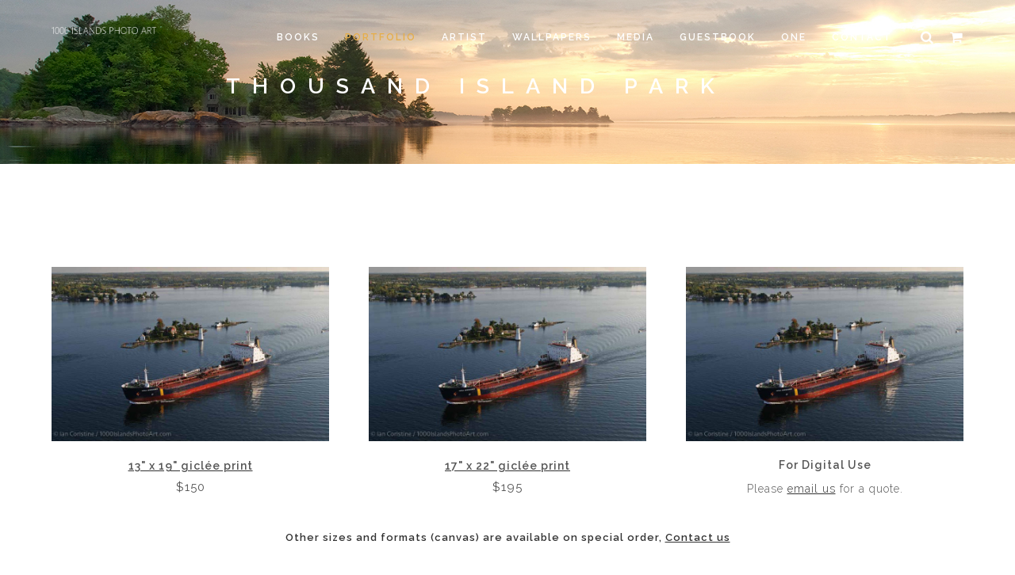

--- FILE ---
content_type: text/html;charset=UTF-8
request_url: https://1000islandsphotoart.com/portfolio/places-thousand-island-park/buy?picture=IMG_5457_DxO.jpg
body_size: 5313
content:
<!DOCTYPE html>
<html>

<head>
        <meta charset="utf-8" />
    <title>Purchase Prints | The Photography of Ian Coristine</title>
    <meta name="generator" content="GravCMS" />
<meta name="description" content="Aerial and landscape photography of the Thousand Islands by DxO Image Master Ian Coristine." />


    <meta http-equiv="X-UA-Compatible" content="IE=edge" />

        <meta name="viewport" content="width=device-width, initial-scale=1.0, maximum-scale=1.0" />
        <!--[if IE]>

        <!-- Favicone Icon -->
        <link rel="shortcut icon" type="image/x-icon" href="/user/themes/ian/img/favicon.ico">
        <link rel="icon" type="image/png" href="/user/themes/ian/img/favicon.png">
        <link rel="apple-touch-icon" href="/user/themes/ian/img/favicon.png">
    
        <!-- CSS -->

    
    
                                                             
        <link href="/assets/bc87d8d77540cf76653699b7cacc0fc4.css" type="text/css" rel="stylesheet" />

        

                    <script src="/assets/496c1f7a106e58302bff502ae756df82.js" ></script>

<script>
if (!window.PLUGIN_SHOPPINGCART) { window.PLUGIN_SHOPPINGCART = {}; } 
window.PLUGIN_SHOPPINGCART.translations = {};
PLUGIN_SHOPPINGCART.translations.DETAILS = "Details"; 
PLUGIN_SHOPPINGCART.translations.PRICE = "Price"; 
PLUGIN_SHOPPINGCART.translations.INCLUDING_TAXES = "Including taxes"; 
PLUGIN_SHOPPINGCART.translations.EXCLUDING_TAXES = "Excluding taxes"; 
PLUGIN_SHOPPINGCART.translations.ADD_TO_CART = "Add to cart"; 
PLUGIN_SHOPPINGCART.translations.DESCRIPTION = "Description"; 
PLUGIN_SHOPPINGCART.translations.NO_PRODUCTS_FOUND = "No products found"; 
PLUGIN_SHOPPINGCART.translations.CHECKOUT_PAGE_TITLE = "Checkout"; 
PLUGIN_SHOPPINGCART.translations.CHECKOUT_STEP1_BILLING_DETAILS_TITLE = "PLUGIN_SHOPPINGCART.CHECKOUT_STEP1_BILLING_DETAILS_TITLE"; 
PLUGIN_SHOPPINGCART.translations.CHECKOUT_HEADLINE_YOUR_PERSONAL_DETAILS = "## Your Personal Details"; 
PLUGIN_SHOPPINGCART.translations.CHECKOUT_FIRST_NAME = "First Name"; 
PLUGIN_SHOPPINGCART.translations.CHECKOUT_LAST_NAME = "Last Name"; 
PLUGIN_SHOPPINGCART.translations.CHECKOUT_EMAIL = "Email Address"; 
PLUGIN_SHOPPINGCART.translations.CHECKOUT_PHONE = "Telephone"; 
PLUGIN_SHOPPINGCART.translations.CHECKOUT_HEADLINE_YOUR_ADDRESS = "## Your Address"; 
PLUGIN_SHOPPINGCART.translations.CHECKOUT_ADDRESS_1 = "PLUGIN_SHOPPINGCART.CHECKOUT_ADDRESS_1"; 
PLUGIN_SHOPPINGCART.translations.CHECKOUT_ADDRESS_2 = "PLUGIN_SHOPPINGCART.CHECKOUT_ADDRESS_2"; 
PLUGIN_SHOPPINGCART.translations.CHECKOUT_CITY = "City"; 
PLUGIN_SHOPPINGCART.translations.CHECKOUT_ZIP = "ZIP"; 
PLUGIN_SHOPPINGCART.translations.CHECKOUT_COUNTRY = "Country"; 
PLUGIN_SHOPPINGCART.translations.CHECKOUT_STATE = "State"; 
PLUGIN_SHOPPINGCART.translations.CHECKOUT_PROVINCE = "Province"; 
PLUGIN_SHOPPINGCART.translations.CHECKOUT_BUTTON_GO_TO_STEP_2 = "PLUGIN_SHOPPINGCART.CHECKOUT_BUTTON_GO_TO_STEP_2"; 
PLUGIN_SHOPPINGCART.translations.CHECKOUT_STEP2_SHIPPING_PAYMENT_DETAILS_TITLE = "PLUGIN_SHOPPINGCART.CHECKOUT_STEP2_SHIPPING_PAYMENT_DETAILS_TITLE"; 
PLUGIN_SHOPPINGCART.translations.CHECKOUT_CHOOSE_SHIPPING_METHOD = "Choose Shipping Method"; 
PLUGIN_SHOPPINGCART.translations.CHECKOUT_CHOOSE_SHIPPING_METHOD_DESC = "Please select how you would like your products to be delivered."; 
PLUGIN_SHOPPINGCART.translations.CHECKOUT_CHOOSE_PAYMENT_METHOD = "Choose Payment Method"; 
PLUGIN_SHOPPINGCART.translations.CHECKOUT_CHOOSE_PAYMENT_METHOD_QUESTION = "PLUGIN_SHOPPINGCART.CHECKOUT_CHOOSE_PAYMENT_METHOD_QUESTION"; 
PLUGIN_SHOPPINGCART.translations.CHECKOUT_PAYMENT_SECURE_NOTE = "All transactions are secure and encrypted, and we never store your credit card information. To learn more, please view our privacy policy."; 
PLUGIN_SHOPPINGCART.translations.CHECKOUT_BUTTON_BACK = "Back"; 
PLUGIN_SHOPPINGCART.translations.CHECKOUT_BUTTON_PAY = "Go on and pay"; 
PLUGIN_SHOPPINGCART.translations.PRICE_DO_NOT_INCLUDE_TAXES = "Prices do not include taxes. Taxes are calculated upon checkout once you selected the shipping country."; 
PLUGIN_SHOPPINGCART.translations.ORDER_SUCCESSFUL_PAGE_TITLE = "Order successful"; 
PLUGIN_SHOPPINGCART.translations.ITEMS_PURCHASED = "Items purchased:"; 
PLUGIN_SHOPPINGCART.translations.ORDER_SUCCESSFUL_CONFIRMATION_TEXT = "Thanks for your order! The order will be processed and you'll get a notification when it's shipped to you."; 
PLUGIN_SHOPPINGCART.translations.ORDER_PAGE_WRONG_TOKEN_MESSAGE = "You're not allowed to see this page. Are you sure the address is correct?"; 
PLUGIN_SHOPPINGCART.translations.LOADING_WORD_BEFORE_ORDER_CONFIRMATION_PAGE = "Loading.."; 
PLUGIN_SHOPPINGCART.translations.DOWNLOAD = "Download"; 
PLUGIN_SHOPPINGCART.translations.SHOPPING_CART = "Shopping cart"; 
PLUGIN_SHOPPINGCART.translations.YOU_ARE_PURCHASING_THESE_ITEMS = "You're purchasing these items in US dollars:"; 
PLUGIN_SHOPPINGCART.translations.ITEM = "Item"; 
PLUGIN_SHOPPINGCART.translations.QUANTITY = "Quantity"; 
PLUGIN_SHOPPINGCART.translations.TOTAL = "Total (USD)"; 
PLUGIN_SHOPPINGCART.translations.REMOVE = "Remove"; 
PLUGIN_SHOPPINGCART.translations.UPDATE_QUANTITIES = "Update quantities"; 
PLUGIN_SHOPPINGCART.translations.CHECKOUT = "Checkout"; 
PLUGIN_SHOPPINGCART.translations.INCLUDING_SHIPPING = "Including shipping"; 
PLUGIN_SHOPPINGCART.translations.ORDER_NOT_PAID_YET = "PLUGIN_SHOPPINGCART.ORDER_NOT_PAID_YET"; 
PLUGIN_SHOPPINGCART.translations.ORDER_CANCELLED = "Order cancelled"; 
PLUGIN_SHOPPINGCART.translations.YOU_CANCELLED_THE_ORDER = "You cancelled the order"; 
PLUGIN_SHOPPINGCART.translations.VALUE_NOT_ACCEPTABLE = "Value of the quantity field not acceptable"; 
PLUGIN_SHOPPINGCART.translations.QUANTITY_EXCEEDS_MAX_ALLOWED_VALUE = "Quantity exceeds the maximum allowed value"; 
PLUGIN_SHOPPINGCART.translations.CHECKOUT_PAYMENT_METHOD = "## Payment Method"; 
PLUGIN_SHOPPINGCART.translations.CHECKOUT_SHIPPING_METHOD = "## Shipping Method"; 
PLUGIN_SHOPPINGCART.translations.THANK_YOU = "Thank you for your order"; 
PLUGIN_SHOPPINGCART.translations.OFFLINE_ORDER_TEXT = "PLUGIN_SHOPPINGCART.OFFLINE_ORDER_TEXT"; 
PLUGIN_SHOPPINGCART.translations.CHOOSE_AN_OPTION = "Choose an option"; 
PLUGIN_SHOPPINGCART.translations.EDIT_CART = "Edit cart"; 
PLUGIN_SHOPPINGCART.translations.QUANTITY_SHORT = "Qty"; 
PLUGIN_SHOPPINGCART.translations.NO_ITEMS_IN_CART = "No items added to the shopping cart"; 
PLUGIN_SHOPPINGCART.translations.PRODUCT_ADDED_TO_CART = "Product added to cart"; 
PLUGIN_SHOPPINGCART.translations.PRODUCTS_BOUGHT = "Products bought"; 
PLUGIN_SHOPPINGCART.translations.SEE_THE_ORDER_DETAILS = "See the order details"; 
PLUGIN_SHOPPINGCART.translations.MESSAGE_FROM_THE_CLIENT = "PLUGIN_SHOPPINGCART.MESSAGE_FROM_THE_CLIENT"; 
PLUGIN_SHOPPINGCART.translations.TERMS_AND_CONDITIONS = "Accept the terms and conditions"; 
PLUGIN_SHOPPINGCART.translations.SORRY_THE_EMAIL_IS_NOT_VALID = "PLUGIN_SHOPPINGCART.SORRY_THE_EMAIL_IS_NOT_VALID"; 
PLUGIN_SHOPPINGCART.translations.SORRY_THE_EMAIL_IS_NOT_VALID_DID_YOU_MEAN = "PLUGIN_SHOPPINGCART.SORRY_THE_EMAIL_IS_NOT_VALID_DID_YOU_MEAN"; 
PLUGIN_SHOPPINGCART.translations.SORRY_CANNOT_SHIP_TO_YOUR_COUNTRY = "Sorry, we cannot ship to your country"; 
PLUGIN_SHOPPINGCART.translations.PLEASE_FILL_PAYMENT_INFORMATION_TEXT_AREA = "PLUGIN_SHOPPINGCART.PLEASE_FILL_PAYMENT_INFORMATION_TEXT_AREA"; 
PLUGIN_SHOPPINGCART.translations.PLEASE_FILL_ALL_THE_REQUIRED_FIELDS = "Please fill all the required fields"; 
PLUGIN_SHOPPINGCART.translations.READ_MORE = "Read more"; 
PLUGIN_SHOPPINGCART.translations.MINIMUM_TO_PLACE_AN_ORDER = "Minimum to place an order:"; 
PLUGIN_SHOPPINGCART.translations.OUT_OF_STOCK = "PLUGIN_SHOPPINGCART.OUT_OF_STOCK"; 
PLUGIN_SHOPPINGCART.translations.PAYPAL = "PayPal"; 
PLUGIN_SHOPPINGCART.translations.CREDITCARD = "Credit card"; 
PLUGIN_SHOPPINGCART.translations.ITEMS_LEFT = "PLUGIN_SHOPPINGCART.ITEMS_LEFT"; 
PLUGIN_SHOPPINGCART.translations.SUBCATEGORIES_HEADING = "PLUGIN_SHOPPINGCART.SUBCATEGORIES_HEADING"; 
PLUGIN_SHOPPINGCART.translations.SHIPPING = "Shipping (included)"; 
PLUGIN_SHOPPINGCART.translations.TAXES = "Taxes (included)"; 
PLUGIN_SHOPPINGCART.translations.SUBTOTAL = "Subtotal"; 
PLUGIN_SHOPPINGCART.translations.CONTINUE_SHOPPING = "Continue shopping"; 
PLUGIN_SHOPPINGCART.translations.DOWNLOAD_EXPIRED = "Download expired"; 
PLUGIN_SHOPPINGCART.translations.TOTAL_PAID = "Total Paid"; 
PLUGIN_SHOPPINGCART.translations.ORDER_ID = "Order ID"; 
PLUGIN_SHOPPINGCART.translations.ORDER_DATE = "Order Date"; 
PLUGIN_SHOPPINGCART.translations.NO_ORDERS_FOUND = "No orders found";
if (!window.PLUGIN_SHOPPINGCART) { window.PLUGIN_SHOPPINGCART = {}; } 
window.PLUGIN_SHOPPINGCART.settings = {};
PLUGIN_SHOPPINGCART.settings.baseURL = '';
PLUGIN_SHOPPINGCART.settings.enabled = "1"; 
PLUGIN_SHOPPINGCART.settings.general = {}; 
PLUGIN_SHOPPINGCART.settings.general.currency = "USD"; 
PLUGIN_SHOPPINGCART.settings.general.default_country = "CA"; 
PLUGIN_SHOPPINGCART.settings.general.product_taxes = "included"; 
PLUGIN_SHOPPINGCART.settings.general.load_js_globally = "1"; 
PLUGIN_SHOPPINGCART.settings.shipping = {}; 
PLUGIN_SHOPPINGCART.settings.shipping.methods = {}; 
PLUGIN_SHOPPINGCART.settings.shipping.methods[0] = {}; 
PLUGIN_SHOPPINGCART.settings.shipping.methods[0].name = "Canada and USA will be shipped Priority Post"; 
PLUGIN_SHOPPINGCART.settings.shipping.methods[0].allowed_countries = {}; 
PLUGIN_SHOPPINGCART.settings.shipping.methods[0].allowed_countries[0] = "CA"; 
PLUGIN_SHOPPINGCART.settings.shipping.methods[0].allowed_countries[1] = "US"; 
PLUGIN_SHOPPINGCART.settings.shipping.methods[0].price = 0; 
PLUGIN_SHOPPINGCART.settings.urls = {}; 
PLUGIN_SHOPPINGCART.settings.urls.checkout_url = "/checkout"; 
PLUGIN_SHOPPINGCART.settings.urls.save_order_url = "/save_order"; 
PLUGIN_SHOPPINGCART.settings.urls.order_url = "/order"; 
PLUGIN_SHOPPINGCART.settings.ui = {}; 
PLUGIN_SHOPPINGCART.settings.ui.currency_symbol_position = "before"; 
PLUGIN_SHOPPINGCART.settings.ui.remove_cents_if_zero = "1"; 
PLUGIN_SHOPPINGCART.settings.ui.use_own_css = "1"; 
PLUGIN_SHOPPINGCART.settings.ui.image_size_product = 400; 
PLUGIN_SHOPPINGCART.settings.ui.image_size_cart = 50; 
PLUGIN_SHOPPINGCART.settings.cart = {}; 
PLUGIN_SHOPPINGCART.settings.cart.allow_editing_quantity_from_cart = "1"; 
PLUGIN_SHOPPINGCART.settings.cart.timeout = 180; 
PLUGIN_SHOPPINGCART.settings.cart.add_shipping_and_taxes_cost_to_total = ""; 
PLUGIN_SHOPPINGCART.settings.cart.maximum_total_quantity_value = 10; 
PLUGIN_SHOPPINGCART.settings.cart.add_product_thumbnail = "1"; 
PLUGIN_SHOPPINGCART.settings.countries = {}; 
PLUGIN_SHOPPINGCART.settings.countries[0] = {}; 
PLUGIN_SHOPPINGCART.settings.countries[0].name = {}; 
PLUGIN_SHOPPINGCART.settings.countries[0].name[0] = "*"; 
PLUGIN_SHOPPINGCART.settings.countries[0].allow = "1"; 
PLUGIN_SHOPPINGCART.settings.countries[0].tax_percentage = 0; 
PLUGIN_SHOPPINGCART.settings.countries[1] = {}; 
PLUGIN_SHOPPINGCART.settings.countries[1].name = {}; 
PLUGIN_SHOPPINGCART.settings.countries[1].name[0] = "*"; 
PLUGIN_SHOPPINGCART.settings.countries[1].allow = "1"; 
PLUGIN_SHOPPINGCART.settings.load_js_globally = ""; 
PLUGIN_SHOPPINGCART.settings.test_mode = ""; 
PLUGIN_SHOPPINGCART.settings.payment = {}; 
PLUGIN_SHOPPINGCART.settings.payment.methods = {}; 
PLUGIN_SHOPPINGCART.settings.payment.methods.paypal_express = {}; 
PLUGIN_SHOPPINGCART.settings.payment.methods.paypal_express.name = "PayPal Express";
$(document).ready(function(){
    $('a[rel="lightbox"]').featherlightGallery({
        openSpeed: 250,
        closeSpeed: 250,
        closeOnClick: 'background',
        closeOnEsc: '1',
        root: 'body'
    });
});

</script>

        
</head>
    
<body class="full-intro background--dark">
    <!-- Preloader -->
    <section id="preloader">
        <div class="loader" id="loader">
            <div class="loader-img"></div>
        </div>
    </section>
    <!-- End Preloader -->
    <!-- Sidemenu -->
    <section class="side-menu cbp-spmenu cbp-spmenu-vertical cbp-spmenu-right">
        
        
        
<ul>
                                    <li class="">
                <a href="/books">
                    Books
                </a>

            </li>
                                <li class="active">
                <a href="/portfolio">
                    Portfolio
                </a>

            </li>
                                <li class="">
                <a href="/artist">
                    Artist
                </a>

            </li>
                                <li class="">
                <a href="/wallpapers">
                    Wallpapers
                </a>

            </li>
                                <li class="">
                <a href="/media">
                    Media
                </a>

            </li>
                                <li class="">
                <a href="/guestbook">
                    Guestbook
                </a>

            </li>
                                <li class="">
                <a href="/one">
                    One
                </a>

            </li>
                                <li class="">
                <a href="/contact">
                    Contact
                </a>

            </li>
                </ul>           

    </section>
    <!--End Sidemenu -->

    <!-- Search menu Top -->
    
      <section class=" top-search-bar cbp-spmenu cbp-spmenu-horizontal cbp-spmenu-top">
        <div class="container">
            <div class="search-wraper">
                <input class="input-sm form-full" type="text" placeholder="Search..." value="" data-search-input="/search/query" />
                <a class="search-bar-icon"><i class="fa fa-search"></i></a>
                <a class="bar-close toggle-menu menu-top push-body"><i class="fa fa-close"></i></a>
            </div>
        </div>
    </section>

<script>
jQuery(document).ready(function($){
    var input = $('[data-search-input]');

    input.on('keypress', function(event) {
        if (event.which == 13 && input.val().length > 3) {
            event.preventDefault();
            window.location.href = input.data('search-input') + ':' + input.val();
        }
    });
});
</script>
  

    <!--End Search menu Top -->

    <!-- Site Wraper -->
    <div class="wrapper">

        <!-- HEADER -->
        <header class="header ">
            <div class="container">

                <!-- logo -->
                <div class="logo">
                    <a href="/"> 
                        <img class="l-black" src="/user/themes/ian/img/logo-black.png" />
                                                <img class="l-white" src="/user/themes/ian/img/logo-white.png" />
                                                <img class="l-color" src="/user/themes/ian/img/logo-color.png" />
                    </a>
                </div>
                <!--End logo-->

                <!-- Rightside Menu (Search, Cart, Bart icon) -->
                <div class="side-menu-btn">
                    <ul>
                        <!-- Search Icon -->
                        <li class="">
                            <a class="right-icon search toggle-menu menu-top push-body"><i class="fa fa-search"></i></a>
                        </li>
                        <!-- End Search Icon -->

                        <!-- Cart Icon -->
                        <li class="">
                            
                            
                            
                            <a href="/checkout" class="right-icon cart js__shoppingcart-counter">
                                <i class="fa fa-shopping-cart"></i>
                                
                            </a>
                               
                            
                            
                        
                        </li>
                        <!-- End Cart Icon -->
                    </ul>
                </div>
                <!-- End Rightside Menu -->


                <!-- Navigation Menu -->
                <nav class='navigation'>
                    
                    
<ul>
                                    <li class="">
                <a href="/books">
                    Books
                </a>

            </li>
                                <li class="active">
                <a href="/portfolio">
                    Portfolio
                </a>

            </li>
                                <li class="">
                <a href="/artist">
                    Artist
                </a>

            </li>
                                <li class="">
                <a href="/wallpapers">
                    Wallpapers
                </a>

            </li>
                                <li class="">
                <a href="/media">
                    Media
                </a>

            </li>
                                <li class="">
                <a href="/guestbook">
                    Guestbook
                </a>

            </li>
                                <li class="">
                <a href="/one">
                    One
                </a>

            </li>
                                <li class="">
                <a href="/contact">
                    Contact
                </a>

            </li>
                </ul>           


                </nav>
                <!--End Navigation Menu -->

            </div>
        </header>
        <!-- END HEADER -->

        <!-- CONTENT --------------------------------------------------------------------------------->

                    





    <section class="dark-bg">
        <div class="bg-img pt-80 pb-60" style="background-image: url('/user/pages/images/banner-print-checkout2.jpg');">
            <div class="content-caption light-color">
                <div class="container">
                    <div class="row title">
                        <h2 class="h2">Thousand Island Park</h2>
                    </div>
                </div>
            </div>
        </div>
    </section>




        <div class="clearfix"></div>

    <script>
    (function() {
        ShoppingCart.currentPageIsProducts = true;
    }());
    </script>

    



    <section id="shop-item" class="ptb ptb-sm-80">
        <div class="container">
            <div class="js__shoppingcart-cart">
  <h3 class="js__shoppingcart-cart__title" style="display: none"></h3>
  <table class="table js__shoppingcart-cart__table">
    <thead></thead>
    <tbody></tbody>
  </table>
</div>            <div class="row container-grid">
                
                    <div class="nf-item col-md-4 col-sm-6 col-xs-12 mb-30">
                        <div class="item-box">
                            <!-- Shop item images -->
                            <div class="shop-item">
                                <div class="item-img">
                                                                <img title="Purchase Prints" alt="shoppingcart-thumb-image" src="/images/3/f/0/d/a/3f0da35dc887246f58eba03ed6d1ad2bb9bc133c-img5457dxo.jpeg" />
                                                                </div>
                                <div class="item-mask">
                                    <div class="item-mask-detail">
                                        <div class="item-mask-detail-ele">
                                            <a a href="buy/cart?size=small&picture=IMG_5457_DxO.jpg" class="btn btn-line-xs btn-white-line"><i class="fa fa-shopping-cart"></i>Purchase print</a><br>
                                        </div>
                                    </div>
                                </div>
                            </div>
                            <!-- End Shop item images -->

                            <!-- Shop item info -->
                            <div class="shop-item-info">
                                <a href="buy/cart?size=small&picture=IMG_5457_DxO.jpg">
                                    <p class="shop-item-name"><strong>13&quot; x 19&quot; giclée print</strong></p>
                                </a>
                                <div class="shop-item-price"><span>    
    $150
</span></div>
                            </div>
                            <!-- Shop item info -->
                        </div>
                    </div>
                
                    <div class="nf-item col-md-4 col-sm-6 col-xs-12 mb-30">
                        <div class="item-box">
                            <!-- Shop item images -->
                            <div class="shop-item">
                                <div class="item-img">
                                                                <img title="Purchase Prints" alt="shoppingcart-thumb-image" src="/images/c/6/a/5/b/c6a5b7e4bcbb3c68ce2e22cd128ee5fd219f8e5a-img5457dxo.jpeg" />
                                                                </div>
                                <div class="item-mask">
                                    <div class="item-mask-detail">
                                        <div class="item-mask-detail-ele">
                                            <a a href="buy/cart?size=large&picture=IMG_5457_DxO.jpg" class="btn btn-line-xs btn-white-line"><i class="fa fa-shopping-cart"></i>Purchase print</a><br>
                                        </div>
                                    </div>
                                </div>
                            </div>
                            <!-- End Shop item images -->

                            <!-- Shop item info -->
                            <div class="shop-item-info">
                                <a href="buy/cart?size=large&picture=IMG_5457_DxO.jpg">
                                    <p class="shop-item-name"><strong>17&quot; x 22&quot; giclée print</strong></p>
                                </a>
                                <div class="shop-item-price"><span>    
    $195
</span></div>
                            </div>
                            <!-- Shop item info -->
                        </div>
                    </div>
                    <div class="nf-item col-md-4 col-sm-6 col-xs-12 mb-30">
                        <div class="item-box">
                            <!-- Shop item images -->
                            <div class="shop-item">
                                <div class="item-img">
                                                                <img title="Purchase Prints" alt="shoppingcart-thumb-image" src="/images/c/6/a/5/b/c6a5b7e4bcbb3c68ce2e22cd128ee5fd219f8e5a-img5457dxo.jpeg" />
                                                                </div>
                            </div>
                            <!-- End Shop item images -->

                            <!-- Shop item info -->
                            <div class="shop-item-info">
                                <div class="shop-item-info">
                                    <p><strong>For Digital Use</strong></p>
                                    <p class="">Please <a href="mailto:lyne@1000islandsphotoart.com?subject=IMG_5457_DxO.jpg">email us</a> for a quote.</p>
                                </div>
                            </div>
                            <!-- Shop item info -->
                        </div>
                    </div>                

            </div>
            
                    <div class="text-center">
                    <strong>Other sizes and formats (canvas) are available on special order, <a href="mailto:lyne@1000islandsphotoart.com?subject=IMG_5457_DxO.jpg">Contact us</a></strong>
                    </div>
        </div>
    </section>

        
        <!-- END CONTENT ---------------------------------------------------------------------------->

        <!-- FOOTER -->
        <!--<img src="/images/tipa-footer-logo.png" alt="The Photography of Ian Coristine" class="logo" />

<p></p>
<p class="block">

</p>

				        
<p class="block">

</p>

-->


        <footer class="footer pt-80">
            <div class="container text-center">
                    <ul class="social">
                                                <li><a href="https://www.facebook.com/1000islandsphotoart" class="social fa fa-facebook"></a></li>
                                                                                                                        <li><img src="/images/dxo.png" title="dxo" /></li>
                    </ul>
                    <div>
                    
                        <br />
                        &copy; 2026 <b>The Photography of Ian Coristine</b>
                    </div>
                    
                    
                </div>
            <!-- End Copyright Bar -->
        </footer>        <!-- END FOOTER -->

    </div>
    <!-- Site Wraper End -->

       

    
              
          
          
          
          
          
          
          
          
          
          
                          
          
          
          
         
            <script src="/assets/461854dd423fe62c95b1241d3413e037.js" ></script>

    
    
    
</body>
</html>

